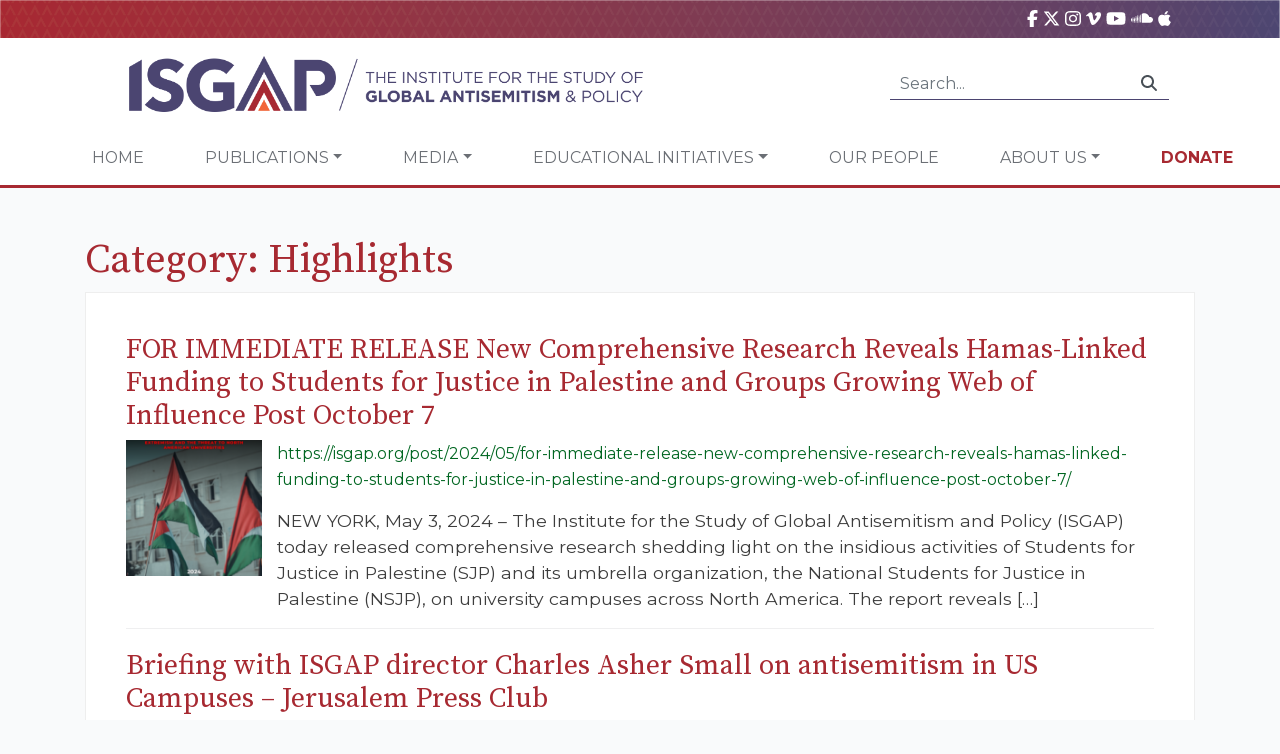

--- FILE ---
content_type: text/html; charset=UTF-8
request_url: https://isgap.org/topic/highlights/page/4/
body_size: 18375
content:
<!doctype html>
<html lang="en">
    <head>
        <!-- Required meta tags -->
        <meta charset="utf-8">
<script type="text/javascript">
/* <![CDATA[ */
var gform;gform||(document.addEventListener("gform_main_scripts_loaded",function(){gform.scriptsLoaded=!0}),document.addEventListener("gform/theme/scripts_loaded",function(){gform.themeScriptsLoaded=!0}),window.addEventListener("DOMContentLoaded",function(){gform.domLoaded=!0}),gform={domLoaded:!1,scriptsLoaded:!1,themeScriptsLoaded:!1,isFormEditor:()=>"function"==typeof InitializeEditor,callIfLoaded:function(o){return!(!gform.domLoaded||!gform.scriptsLoaded||!gform.themeScriptsLoaded&&!gform.isFormEditor()||(gform.isFormEditor()&&console.warn("The use of gform.initializeOnLoaded() is deprecated in the form editor context and will be removed in Gravity Forms 3.1."),o(),0))},initializeOnLoaded:function(o){gform.callIfLoaded(o)||(document.addEventListener("gform_main_scripts_loaded",()=>{gform.scriptsLoaded=!0,gform.callIfLoaded(o)}),document.addEventListener("gform/theme/scripts_loaded",()=>{gform.themeScriptsLoaded=!0,gform.callIfLoaded(o)}),window.addEventListener("DOMContentLoaded",()=>{gform.domLoaded=!0,gform.callIfLoaded(o)}))},hooks:{action:{},filter:{}},addAction:function(o,r,e,t){gform.addHook("action",o,r,e,t)},addFilter:function(o,r,e,t){gform.addHook("filter",o,r,e,t)},doAction:function(o){gform.doHook("action",o,arguments)},applyFilters:function(o){return gform.doHook("filter",o,arguments)},removeAction:function(o,r){gform.removeHook("action",o,r)},removeFilter:function(o,r,e){gform.removeHook("filter",o,r,e)},addHook:function(o,r,e,t,n){null==gform.hooks[o][r]&&(gform.hooks[o][r]=[]);var d=gform.hooks[o][r];null==n&&(n=r+"_"+d.length),gform.hooks[o][r].push({tag:n,callable:e,priority:t=null==t?10:t})},doHook:function(r,o,e){var t;if(e=Array.prototype.slice.call(e,1),null!=gform.hooks[r][o]&&((o=gform.hooks[r][o]).sort(function(o,r){return o.priority-r.priority}),o.forEach(function(o){"function"!=typeof(t=o.callable)&&(t=window[t]),"action"==r?t.apply(null,e):e[0]=t.apply(null,e)})),"filter"==r)return e[0]},removeHook:function(o,r,t,n){var e;null!=gform.hooks[o][r]&&(e=(e=gform.hooks[o][r]).filter(function(o,r,e){return!!(null!=n&&n!=o.tag||null!=t&&t!=o.priority)}),gform.hooks[o][r]=e)}});
/* ]]> */
</script>

        <meta name="viewport" content="width=device-width, initial-scale=1, shrink-to-fit=no">
        <link rel="apple-touch-icon" sizes="57x57" href="https://isgap.org/wp-content/themes/isgap/assets/images/ico/apple-icon-57x57.png">
        <link rel="apple-touch-icon" sizes="60x60" href="https://isgap.org/wp-content/themes/isgap/assets/images/ico/apple-icon-60x60.png">
        <link rel="apple-touch-icon" sizes="72x72" href="https://isgap.org/wp-content/themes/isgap/assets/images/ico/apple-icon-72x72.png">
        <link rel="apple-touch-icon" sizes="76x76" href="https://isgap.org/wp-content/themes/isgap/assets/images/ico/apple-icon-76x76.png">
        <link rel="apple-touch-icon" sizes="114x114" href="https://isgap.org/wp-content/themes/isgap/assets/images/ico/apple-icon-114x114.png">
        <link rel="apple-touch-icon" sizes="120x120" href="https://isgap.org/wp-content/themes/isgap/assets/images/ico/apple-icon-120x120.png">
        <link rel="apple-touch-icon" sizes="144x144" href="https://isgap.org/wp-content/themes/isgap/assets/images/ico/apple-icon-144x144.png">
        <link rel="apple-touch-icon" sizes="152x152" href="https://isgap.org/wp-content/themes/isgap/assets/images/ico/apple-icon-152x152.png">
        <link rel="apple-touch-icon" sizes="180x180" href="https://isgap.org/wp-content/themes/isgap/assets/images/ico/apple-icon-180x180.png">
        <link rel="icon" type="image/png" sizes="192x192"  href="https://isgap.org/wp-content/themes/isgap/assets/images/ico/android-icon-192x192.png">
        <link rel="icon" type="image/png" sizes="32x32" href="https://isgap.org/wp-content/themes/isgap/assets/images/ico/favicon-32x32.png">
        <link rel="icon" type="image/png" sizes="96x96" href="https://isgap.org/wp-content/themes/isgap/assets/images/ico/favicon-96x96.png">
        <link rel="icon" type="image/png" sizes="16x16" href="https://isgap.org/wp-content/themes/isgap/assets/images/ico/favicon-16x16.png">

        <!-- Google tag (gtag.js) -->
<script async src="https://www.googletagmanager.com/gtag/js?id=G-2RPNCYB3D9"></script>
<script>
  window.dataLayer = window.dataLayer || [];
  function gtag(){dataLayer.push(arguments);}
  gtag('js', new Date());

  gtag('config', 'G-2RPNCYB3D9');
</script>

        <meta name='robots' content='max-image-preview:large' />
	<style>img:is([sizes="auto" i], [sizes^="auto," i]) { contain-intrinsic-size: 3000px 1500px }</style>
	<link rel='dns-prefetch' href='//cdnjs.cloudflare.com' />
<link rel='dns-prefetch' href='//stackpath.bootstrapcdn.com' />
<link rel='dns-prefetch' href='//challenges.cloudflare.com' />
<script type="text/javascript">
/* <![CDATA[ */
window._wpemojiSettings = {"baseUrl":"https:\/\/s.w.org\/images\/core\/emoji\/16.0.1\/72x72\/","ext":".png","svgUrl":"https:\/\/s.w.org\/images\/core\/emoji\/16.0.1\/svg\/","svgExt":".svg","source":{"concatemoji":"https:\/\/isgap.org\/wp-includes\/js\/wp-emoji-release.min.js?ver=6.8.2"}};
/*! This file is auto-generated */
!function(s,n){var o,i,e;function c(e){try{var t={supportTests:e,timestamp:(new Date).valueOf()};sessionStorage.setItem(o,JSON.stringify(t))}catch(e){}}function p(e,t,n){e.clearRect(0,0,e.canvas.width,e.canvas.height),e.fillText(t,0,0);var t=new Uint32Array(e.getImageData(0,0,e.canvas.width,e.canvas.height).data),a=(e.clearRect(0,0,e.canvas.width,e.canvas.height),e.fillText(n,0,0),new Uint32Array(e.getImageData(0,0,e.canvas.width,e.canvas.height).data));return t.every(function(e,t){return e===a[t]})}function u(e,t){e.clearRect(0,0,e.canvas.width,e.canvas.height),e.fillText(t,0,0);for(var n=e.getImageData(16,16,1,1),a=0;a<n.data.length;a++)if(0!==n.data[a])return!1;return!0}function f(e,t,n,a){switch(t){case"flag":return n(e,"\ud83c\udff3\ufe0f\u200d\u26a7\ufe0f","\ud83c\udff3\ufe0f\u200b\u26a7\ufe0f")?!1:!n(e,"\ud83c\udde8\ud83c\uddf6","\ud83c\udde8\u200b\ud83c\uddf6")&&!n(e,"\ud83c\udff4\udb40\udc67\udb40\udc62\udb40\udc65\udb40\udc6e\udb40\udc67\udb40\udc7f","\ud83c\udff4\u200b\udb40\udc67\u200b\udb40\udc62\u200b\udb40\udc65\u200b\udb40\udc6e\u200b\udb40\udc67\u200b\udb40\udc7f");case"emoji":return!a(e,"\ud83e\udedf")}return!1}function g(e,t,n,a){var r="undefined"!=typeof WorkerGlobalScope&&self instanceof WorkerGlobalScope?new OffscreenCanvas(300,150):s.createElement("canvas"),o=r.getContext("2d",{willReadFrequently:!0}),i=(o.textBaseline="top",o.font="600 32px Arial",{});return e.forEach(function(e){i[e]=t(o,e,n,a)}),i}function t(e){var t=s.createElement("script");t.src=e,t.defer=!0,s.head.appendChild(t)}"undefined"!=typeof Promise&&(o="wpEmojiSettingsSupports",i=["flag","emoji"],n.supports={everything:!0,everythingExceptFlag:!0},e=new Promise(function(e){s.addEventListener("DOMContentLoaded",e,{once:!0})}),new Promise(function(t){var n=function(){try{var e=JSON.parse(sessionStorage.getItem(o));if("object"==typeof e&&"number"==typeof e.timestamp&&(new Date).valueOf()<e.timestamp+604800&&"object"==typeof e.supportTests)return e.supportTests}catch(e){}return null}();if(!n){if("undefined"!=typeof Worker&&"undefined"!=typeof OffscreenCanvas&&"undefined"!=typeof URL&&URL.createObjectURL&&"undefined"!=typeof Blob)try{var e="postMessage("+g.toString()+"("+[JSON.stringify(i),f.toString(),p.toString(),u.toString()].join(",")+"));",a=new Blob([e],{type:"text/javascript"}),r=new Worker(URL.createObjectURL(a),{name:"wpTestEmojiSupports"});return void(r.onmessage=function(e){c(n=e.data),r.terminate(),t(n)})}catch(e){}c(n=g(i,f,p,u))}t(n)}).then(function(e){for(var t in e)n.supports[t]=e[t],n.supports.everything=n.supports.everything&&n.supports[t],"flag"!==t&&(n.supports.everythingExceptFlag=n.supports.everythingExceptFlag&&n.supports[t]);n.supports.everythingExceptFlag=n.supports.everythingExceptFlag&&!n.supports.flag,n.DOMReady=!1,n.readyCallback=function(){n.DOMReady=!0}}).then(function(){return e}).then(function(){var e;n.supports.everything||(n.readyCallback(),(e=n.source||{}).concatemoji?t(e.concatemoji):e.wpemoji&&e.twemoji&&(t(e.twemoji),t(e.wpemoji)))}))}((window,document),window._wpemojiSettings);
/* ]]> */
</script>
<style id='wp-emoji-styles-inline-css' type='text/css'>

	img.wp-smiley, img.emoji {
		display: inline !important;
		border: none !important;
		box-shadow: none !important;
		height: 1em !important;
		width: 1em !important;
		margin: 0 0.07em !important;
		vertical-align: -0.1em !important;
		background: none !important;
		padding: 0 !important;
	}
</style>
<style id='classic-theme-styles-inline-css' type='text/css'>
/*! This file is auto-generated */
.wp-block-button__link{color:#fff;background-color:#32373c;border-radius:9999px;box-shadow:none;text-decoration:none;padding:calc(.667em + 2px) calc(1.333em + 2px);font-size:1.125em}.wp-block-file__button{background:#32373c;color:#fff;text-decoration:none}
</style>
<link rel='stylesheet' id='wp-components-css' href='https://isgap.org/wp-includes/css/dist/components/style.min.css?ver=6.8.2' type='text/css' media='all' />
<link rel='stylesheet' id='wp-preferences-css' href='https://isgap.org/wp-includes/css/dist/preferences/style.min.css?ver=6.8.2' type='text/css' media='all' />
<link rel='stylesheet' id='wp-block-editor-css' href='https://isgap.org/wp-includes/css/dist/block-editor/style.min.css?ver=6.8.2' type='text/css' media='all' />
<link rel='stylesheet' id='popup-maker-block-library-style-css' href='https://isgap.org/wp-content/plugins/popup-maker/dist/packages/block-library-style.css?ver=dbea705cfafe089d65f1' type='text/css' media='all' />
<link rel='stylesheet' id='cfmsync-shortcode-css' href='https://isgap.org/wp-content/plugins/captivatesync-trade/captivate-sync-assets/css/dist/shortcode-min.css?ver=3.2.2' type='text/css' media='all' />
<link rel='stylesheet' id='malihu-custom-scrollbar-plugin-css' href='https://cdnjs.cloudflare.com/ajax/libs/malihu-custom-scrollbar-plugin/3.1.5/jquery.mCustomScrollbar.min.css?ver=3.1.5' type='text/css' media='all' />
<link rel='stylesheet' id='isgap-stylesheet-css' href='https://isgap.org/wp-content/themes/isgap/assets/css/stylesheet.css?ver=33' type='text/css' media='all' />
<link rel='stylesheet' id='isgap-rebrand-stylesheet-css' href='https://isgap.org/wp-content/themes/isgap/assets/rebrand/stylesheet.css?ver=33' type='text/css' media='all' />
<link rel='stylesheet' id='font-awesome-6-css' href='https://cdnjs.cloudflare.com/ajax/libs/font-awesome/6.7.2/css/all.min.css?ver=6.8.2' type='text/css' media='all' />
<link rel='stylesheet' id='wp-pagenavi-css' href='https://isgap.org/wp-content/plugins/wp-pagenavi/pagenavi-css.css?ver=2.70' type='text/css' media='all' />
<link rel='stylesheet' id='popup-maker-site-css' href='//isgap.org/wp-content/uploads/pum/pum-site-styles.css?generated=1753440838&#038;ver=1.21.5' type='text/css' media='all' />
<link rel='stylesheet' id='gform_basic-css' href='https://isgap.org/wp-content/plugins/gravityforms/assets/css/dist/basic.min.css?ver=2.9.13' type='text/css' media='all' />
<link rel='stylesheet' id='gform_theme_components-css' href='https://isgap.org/wp-content/plugins/gravityforms/assets/css/dist/theme-components.min.css?ver=2.9.13' type='text/css' media='all' />
<link rel='stylesheet' id='gform_theme-css' href='https://isgap.org/wp-content/plugins/gravityforms/assets/css/dist/theme.min.css?ver=2.9.13' type='text/css' media='all' />
<script type="text/javascript" src="//cdnjs.cloudflare.com/ajax/libs/jquery/3.4.1/jquery.min.js?ver=6.8.2" id="jquery-js"></script>
<script type="text/javascript" src="//cdnjs.cloudflare.com/ajax/libs/jquery-cookie/1.4.1/jquery.cookie.min.js?ver=6.8.2" id="jquery-cookie-js"></script>
<script type="text/javascript" src="//cdnjs.cloudflare.com/ajax/libs/jqueryui/1.12.1/jquery-ui.min.js?ver=6.8.2" id="jquery-ui-js"></script>
<script type="text/javascript" src="//cdnjs.cloudflare.com/ajax/libs/popper.js/1.14.6/umd/popper.min.js?ver=6.8.2" id="popperjs-js"></script>
<script type="text/javascript" src="//stackpath.bootstrapcdn.com/bootstrap/4.2.1/js/bootstrap.min.js?ver=6.8.2" id="bootstrap-js"></script>
<script type="text/javascript" src="https://cdnjs.cloudflare.com/ajax/libs/malihu-custom-scrollbar-plugin/3.1.5/jquery.mCustomScrollbar.min.js?ver=3.1.5" id="malihu-custom-scrollbar-plugin-js"></script>
<script type="text/javascript" src="https://cdnjs.cloudflare.com/ajax/libs/jquery.matchHeight/0.7.2/jquery.matchHeight-min.js?ver=0.7.2" id="jquery-match-height-js"></script>
<script type="text/javascript" id="gform_gravityforms-js-extra">
/* <![CDATA[ */
var gf_global = {"gf_currency_config":{"name":"U.S. Dollar","symbol_left":"$","symbol_right":"","symbol_padding":"","thousand_separator":",","decimal_separator":".","decimals":2,"code":"USD"},"base_url":"https:\/\/isgap.org\/wp-content\/plugins\/gravityforms","number_formats":[],"spinnerUrl":"https:\/\/isgap.org\/wp-content\/plugins\/gravityforms\/images\/spinner.svg","version_hash":"b9e29f1a3d0af5d78cf40aab6e3e43cc","strings":{"newRowAdded":"New row added.","rowRemoved":"Row removed","formSaved":"The form has been saved.  The content contains the link to return and complete the form."}};
var gf_global = {"gf_currency_config":{"name":"U.S. Dollar","symbol_left":"$","symbol_right":"","symbol_padding":"","thousand_separator":",","decimal_separator":".","decimals":2,"code":"USD"},"base_url":"https:\/\/isgap.org\/wp-content\/plugins\/gravityforms","number_formats":[],"spinnerUrl":"https:\/\/isgap.org\/wp-content\/plugins\/gravityforms\/images\/spinner.svg","version_hash":"b9e29f1a3d0af5d78cf40aab6e3e43cc","strings":{"newRowAdded":"New row added.","rowRemoved":"Row removed","formSaved":"The form has been saved.  The content contains the link to return and complete the form."}};
var gform_i18n = {"datepicker":{"days":{"monday":"Mo","tuesday":"Tu","wednesday":"We","thursday":"Th","friday":"Fr","saturday":"Sa","sunday":"Su"},"months":{"january":"January","february":"February","march":"March","april":"April","may":"May","june":"June","july":"July","august":"August","september":"September","october":"October","november":"November","december":"December"},"firstDay":1,"iconText":"Select date"}};
var gf_legacy_multi = {"45":""};
var gform_gravityforms = {"strings":{"invalid_file_extension":"This type of file is not allowed. Must be one of the following:","delete_file":"Delete this file","in_progress":"in progress","file_exceeds_limit":"File exceeds size limit","illegal_extension":"This type of file is not allowed.","max_reached":"Maximum number of files reached","unknown_error":"There was a problem while saving the file on the server","currently_uploading":"Please wait for the uploading to complete","cancel":"Cancel","cancel_upload":"Cancel this upload","cancelled":"Cancelled"},"vars":{"images_url":"https:\/\/isgap.org\/wp-content\/plugins\/gravityforms\/images"}};
/* ]]> */
</script>
<script type='text/javascript' src='https://isgap.org/wp-content/plugins/bwp-minify/min/?f=wp-content/themes/isgap/assets/js/clamp.js,wp-content/themes/isgap/assets/js/isgap.js,wp-content/plugins/gravityforms/js/jquery.json.min.js,wp-content/plugins/gravityforms/js/gravityforms.min.js,wp-content/plugins/gravityforms/assets/js/dist/utils.min.js&#038;ver=20231121'></script>
<link rel="https://api.w.org/" href="https://isgap.org/wp-json/" /><link rel="alternate" title="JSON" type="application/json" href="https://isgap.org/wp-json/wp/v2/categories/32" />		<style type="text/css" id="wp-custom-css">
			.video-center {
    position: relative;
    width: 100%;
    height: 100%;
    display: flex;
    align-items: center;
    justify-content: center;
    overflow: hidden; /* Ensures the video doesn't exceed the container */
}

.video-center video {
    width: 100%;
    height: 100%;
    object-fit: cover; /* Makes the video cover the container */
}
.gform_wrapper.gravity-theme #field_submit .gform-button--width-full, .gform_wrapper.gravity-theme .gform_footer .gform-button--width-full {
    text-align: center;
    width: 100%;
    background-color: #a72931;
    color: white;
	height: 3rem;
	border-color: #ffffff00;

}
.pum-theme-39771 .pum-title, .pum-theme-lightbox .pum-title {
    color: #000000;
    text-align: center;
    text-shadow: 0px 0px 0px rgba(2, 2, 2, 0.23);
    font-family: inherit;
    font-weight: 900;
    font-size: 32px;
    line-height: 36px;
}
.pum-theme-39771 .pum-container, .pum-theme-lightbox .pum-container {
    padding: 18px;
    border-radius: 3px;
    border: 8px solid #ffffff;
    box-shadow: 0px 0px 30px 0px rgba(2, 2, 2, 1.00);
    background-color: rgba(255, 255, 255, 1.00);
}
.page-id-40662 #site-header  {
	display:none;
}
.page-id-40662 .breadcrumb {
	display: none; 
}
.gform_wrapper.gravity-theme .gfield input.large, .gform_wrapper.gravity-theme .gfield select.large {
        width: 100%;
    	padding: 15px;
}
.gform_wrapper.gravity-theme #field_submit, .gform_wrapper.gravity-theme .gform_footer {
    display: flex
;
    justify-content: center;
}
.buttons-landing{
	background-color: #A72931;
    color: #fff;
    border: none;
    padding: 15px;
}
.page-id-40662 .gform-button {
	background-color: #A72931;
    color: #fff;
    border: none;
    padding: 15px;
	
}
.page-id-40662 .gform_wrapper.gravity-theme .gform_fields {
    display: flex
;
    grid-column-gap: 2%;
    -ms-grid-columns: (1fr 2%) [12];
    /* grid-row-gap: 16px; */
    grid-template-columns: repeat(12, 1fr);
    grid-template-rows: repeat(auto-fill, auto);
    /* width: 100%; */
    justify-content: center;
}
.page-id-40662 h1{
    font-family: 'Source Serif Pro', serif;
    color: #A72931;
    text-align: center;
}


.page-id-40935 #site-header {
	
	display: none;
	
}
.page-id-40935 .breadcrumb {
	
	display: none;
	
}
 .hero {
    display: flex;
    flex-wrap: wrap;
    background:
      url('https://isgap.org/wp-content/uploads/2025/05/464d0a1e-d01d-4afd-91b2-221bd9c9ee1c.png') center/cover no-repeat;
    color: #fff;
    padding: 3rem 2rem;
    justify-content: space-between;
	 width:70%;
  }

  .hero-text {
    max-width: 600px;
  }

  .hero-text h1 {
    font-size: 2.5rem;
    font-weight: bold;
    margin-bottom: 1rem;
		color:#fff;
  }

  .hero-text p {
    font-size: 1.1rem;
    margin-bottom: 1.5rem;
  }

  .cta-button {
    background-color: #be4e38;
    color: white;
    border: none;
    padding: 0.8rem 1.5rem;
    font-size: 1rem;
    border-radius: 5px;
    cursor: pointer;
  }

.form-box {
    background-color: rgba(0, 20, 50, 0.9);
    padding: 2rem;
    border-radius: 8px;
    max-width: 350px;
    margin-top: 1rem;
    position: absolute;
    right: 50px;
    top: 0;
}

  .form-box h2 {
    font-size: 1.2rem;
    text-align: center;
    margin-bottom: 1rem;
		color:#fff;
  }

  .form-box span {
    font-size: 0.9rem;
    display: block;
    margin-top: 0.2rem;
  }

  .form-box input {
    width: 100%;
    padding: 0.6rem;
    margin: 0.5rem 0;
    border: none;
    border-radius: 4px;
  }

 .form-box {
    background-color: rgb(75 69 113);
    padding: 2rem;
    border-radius: 8px;
    max-width: 350px;
    margin-top: 1rem;
    position: absolute;
    right: 50px;
    top: 0;
}

  .content {
    display: flex;
    flex-wrap: wrap;
    justify-content: space-between;
    padding: 1rem;
    gap: 2rem;
  }

.accordion {
    flex: 1;
    min-width: 280px;
    max-width: 890px;
}

.accordion-toggle {
  background-color: #4b4571;
  color: white;
  padding: 1rem;
  border: none;
  width: 100%;
  text-align: left;
  cursor: pointer;
  font-size: 1rem;
  margin-bottom: 0.2rem;
  border-radius: 4px;
}

.accordion-content {
  background-color: white;
  padding: 1rem;
  display: block; /* Changed from 'none' to 'block' */
  border: 1px solid #ccc;
  border-radius: 4px;
  margin-bottom: 1rem;
}

.accordion-content li {
  margin-bottom: 0.8rem;
  position: relative;
  padding-left: 1.2rem;
}

.accordion-content li::before {
  content: "✔";
  position: absolute;
  left: 0;
  color: #0c1e3a;
}

.facts-box {
    background-color: #f2f2f2;
    padding: 1.5rem;
    border-radius: 6px;
    max-width: 400px;
    flex: 1;
    margin-top: 15%;
}

  .facts-box h3 {
    font-size: 1.3rem;
    margin-bottom: 1rem;
    color: #0c1e3a;
  }

  .facts-box ul {
    list-style-type: disc;
    padding-left: 1.2rem;
  }

  .facts-box li {
    margin-bottom: 1rem;
    color: #333;
  }

  @media (max-width: 768px) {
    .hero {
      flex-direction: column;
      align-items: flex-start;
    }

    .form-box {
      margin-top: 2rem;
    }

    .content {
      flex-direction: column;
    }
  }
.page-id-41025 .nav-container {
 display:none!important;	
}

.page-id-41025 .breadcrumb{
	
	display:none !important;
	
}
.page-id-41025 .container{
	
	max-width:1440px !important;
}
.page-id-41024 .single-item-container {
    background-color: #f9fafb !important;
    border: 0px solid #EEE !important;
    padding: 20px;
}
.page-id-41025  .post-header {

	display:none;
}

.gform_wrapper.gravity-theme #field_submit .gform-button--width-full, .gform_wrapper.gravity-theme .gform_footer .gform-button--width-full {
    text-align: center;
    width: 100%;
    background-color: #f26539;
    color: white;
    height: 3rem;
    border-color: #ffffff00;
}

		</style>
		
        <title>Highlights &raquo; ISGAP</title>

        <script>
            var disqus_shortname = 'isgap';

            // Browser Update Notice:
            var $buoop = {required:{e:-4,f:-3,o:-3,s:-1,c:-3},insecure:true,api:2019.05 }; 
            function $buo_f(){ 
                    var e = document.createElement("script"); 
                    e.src = "//browser-update.org/update.min.js"; 
                    document.body.appendChild(e);
            };
            try {document.addEventListener("DOMContentLoaded", $buo_f,false)}
            catch(e){window.attachEvent("onload", $buo_f)}

            //FB SDK
            (function(d, s, id) {
            var js, fjs = d.getElementsByTagName(s)[0];
            if (d.getElementById(id)) return;
            js = d.createElement(s); js.id = id;
            js.src = "//connect.facebook.net/en_US/sdk.js#xfbml=1&version=v2.3";
            fjs.parentNode.insertBefore(js, fjs);
            }(document, 'script', 'facebook-jssdk'));


        </script>

        <!-- Global site tag (gtag.js) - Google Analytics -->
        <script async src="https://www.googletagmanager.com/gtag/js?id=UA-69532664-1"></script>
        <script>
            window.dataLayer = window.dataLayer || [];
            function gtag(){dataLayer.push(arguments);}
            gtag('js', new Date());
            gtag('config', 'UA-69532664-1');
        </script>
        
        <script src="https://cdnjs.cloudflare.com/ajax/libs/font-awesome/6.7.2/js/all.min.js" integrity="sha512-b+nQTCdtTBIRIbraqNEwsjB6UvL3UEMkXnhzd8awtCYh0Kcsjl9uEgwVFVbhoj3uu1DO1ZMacNvLoyJJiNfcvg==" crossorigin="anonymous" referrerpolicy="no-referrer"></script>
        <script>
  const toggles = document.querySelectorAll(".accordion-toggle");

  toggles.forEach((toggle) => {
    toggle.addEventListener("click", () => {
      const content = toggle.nextElementSibling;
      const isOpen = content.style.display === "block";
      document.querySelectorAll(".accordion-content").forEach((el) => {
        el.style.display = "none";
      });
      content.style.display = isOpen ? "none" : "block";
    });
  });
</script>

    </head>

    <body class="archive paged category category-highlights category-32 paged-4 category-paged-4 wp-theme-isgap">
        <div id="fb-root"></div>

        <header id="site-header">
            <div class="header-main">
                <div class="header-toolbox">
                    <div class="container d-flex justify-content-end">
                        <div class="mr-4">
                            <a title="ISGAP on Facebook" href="https://www.facebook.com/ISGAPINTERNATIONAL"><i class="fab fa-facebook-f"></i></a>
                            <a title="ISGAP on X" href="https://twitter.com/isgap" target="_BLANK"><i class="fa-brands fa-x-twitter"></i></a>
                            <a title="ISGAP on Instagram" href="https://www.instagram.com/isgapinternational/" target="_BLANK"><i class="fab fa-instagram"></i></a>
                            <a title="ISGAP on vimeo" href="https://vimeo.com/user2579938/videos"><i class="fab fa-vimeo-v"></i></a>
                            <a title="ISGAP on YouTube" href="https://www.youtube.com/channel/UCpxBeZ34oEMdT19oCRFhFLQ" target="_BLANK"><i class="fab fa-youtube"></i></a>
                            <a title="ISGAP on SoundCloud" href="https://soundcloud.com/isgap" target="_BLANK"><i class="fab fa-soundcloud"></i></a>
                            <a title="ISGAP on PodCastApple" href="https://podcasts.apple.com/us/podcast/featuring-elite-experts-combating/id1125390992?mt=2" target="_BLANK"><i class="fab fa-apple"></i></a>

                        </div>
    
                        <!--
                        <div class="i18n-selector">
                            <img src="assets/images/flag/en-us.png" width="16" /> English<small><i class="fas fa-chevron-down"></i></small>
                        </div>
                        -->
                    </div>
                </div>

                <div class="container-fluid header-main-container">
                    <div class="row">
                        <div class="col-md-6">
                            <a href="/"><img src="https://isgap.org/wp-content/themes/isgap/assets/rebrand/logo.png" width="100%" alt="ISGAP" class="img-fluid global-logo" /></a>
                        </div>

                        <div class="col-md-6 d-flex justify-content-end align-items-center">        
                            <div class="d-none d-lg-block">
                                <form class="input-group search-form" action="/">
                                    <input class="form-control py-2" type="text" placeholder="Search..." name="s">
                                    <span class="input-group-append">
                                        <div class="input-group-text"><i class="fas fa-search"></i></div>
                                    </span>
                                </form>
                            </div>
                        </div>
                    </div>
                </div>
            </div>

            <div class="container-fluid">
                <div class="row nav-container d-flex justify-content-around">
                    <nav class="navbar navbar-expand-lg navbar-light">
                        <button class="navbar-toggler" type="button" data-toggle="collapse" data-target="#navbarSupportedContent" aria-controls="navbarSupportedContent" aria-expanded="false" aria-label="Toggle navigation">
                            <span class="navbar-toggler-icon"></span>
                        </button>

                        <div class="collapse navbar-collapse" id="navbarSupportedContent">
                            
                            <ul id="menu-main-navigation" class="navbar-nav"><li itemscope="itemscope" itemtype="https://www.schema.org/SiteNavigationElement" id="menu-item-14511" class="menu-item menu-item-type-post_type menu-item-object-page menu-item-home menu-item-14511 nav-item"><a title="Home" href="https://isgap.org/" class="nav-link">Home</a></li>
<li itemscope="itemscope" itemtype="https://www.schema.org/SiteNavigationElement" id="menu-item-14514" class="menu-item menu-item-type-custom menu-item-object-custom menu-item-has-children dropdown menu-item-14514 nav-item"><a title="Publications" href="#" data-toggle="dropdown" aria-haspopup="true" aria-expanded="false" class="dropdown-toggle nav-link" id="menu-item-dropdown-14514">Publications</a>
<ul class="dropdown-menu" aria-labelledby="menu-item-dropdown-14514" role="menu">
	<li itemscope="itemscope" itemtype="https://www.schema.org/SiteNavigationElement" id="menu-item-35356" class="menu-item menu-item-type-post_type menu-item-object-page menu-item-35356 nav-item"><a title="Follow the Money: Qatar and the Muslim Brotherhood Funding of Higher Education in the United States" href="https://isgap.org/follow-the-money/" class="dropdown-item">Follow the Money: Qatar and the Muslim Brotherhood Funding of Higher Education in the United States</a></li>
	<li itemscope="itemscope" itemtype="https://www.schema.org/SiteNavigationElement" id="menu-item-14520" class="menu-item menu-item-type-custom menu-item-object-custom menu-item-14520 nav-item"><a title="ISGAP Books" href="/books" class="dropdown-item">ISGAP Books</a></li>
	<li itemscope="itemscope" itemtype="https://www.schema.org/SiteNavigationElement" id="menu-item-14517" class="menu-item menu-item-type-custom menu-item-object-custom menu-item-14517 nav-item"><a title="Flashpoint" href="/flashpoint" class="dropdown-item">Flashpoint</a></li>
	<li itemscope="itemscope" itemtype="https://www.schema.org/SiteNavigationElement" id="menu-item-14523" class="menu-item menu-item-type-post_type menu-item-object-page menu-item-14523 nav-item"><a title="Occasional Paper Series" href="https://isgap.org/isgap-paper-series/" class="dropdown-item">Occasional Paper Series</a></li>
	<li itemscope="itemscope" itemtype="https://www.schema.org/SiteNavigationElement" id="menu-item-34039" class="menu-item menu-item-type-custom menu-item-object-custom menu-item-34039 nav-item"><a title="NSJP Report" href="https://isgap.org/wp-content/uploads/2019/10/NSJP-2019-ISGAP-Report-Long-Version.pdf" class="dropdown-item">NSJP Report</a></li>
	<li itemscope="itemscope" itemtype="https://www.schema.org/SiteNavigationElement" id="menu-item-27691" class="menu-item menu-item-type-post_type menu-item-object-page menu-item-27691 nav-item"><a title="Policy Paper Series" href="https://isgap.org/policy-paper-series/" class="dropdown-item">Policy Paper Series</a></li>
	<li itemscope="itemscope" itemtype="https://www.schema.org/SiteNavigationElement" id="menu-item-41289" class="menu-item menu-item-type-post_type menu-item-object-page menu-item-41289 nav-item"><a title="International Journal of Alterity" href="https://isgap.org/international-journal-of-alterity/" class="dropdown-item">International Journal of Alterity</a></li>
</ul>
</li>
<li itemscope="itemscope" itemtype="https://www.schema.org/SiteNavigationElement" id="menu-item-14529" class="menu-item menu-item-type-custom menu-item-object-custom menu-item-has-children dropdown menu-item-14529 nav-item"><a title="Media" href="#" data-toggle="dropdown" aria-haspopup="true" aria-expanded="false" class="dropdown-toggle nav-link" id="menu-item-dropdown-14529">Media</a>
<ul class="dropdown-menu" aria-labelledby="menu-item-dropdown-14529" role="menu">
	<li itemscope="itemscope" itemtype="https://www.schema.org/SiteNavigationElement" id="menu-item-36955" class="menu-item menu-item-type-post_type menu-item-object-page menu-item-36955 nav-item"><a title="Fighting Antisemitism – The ISGAP Hour on JBS" href="https://isgap.org/fighting-antisemitism-the-isgap-hour/" class="dropdown-item">Fighting Antisemitism – The ISGAP Hour on JBS</a></li>
	<li itemscope="itemscope" itemtype="https://www.schema.org/SiteNavigationElement" id="menu-item-14532" class="menu-item menu-item-type-custom menu-item-object-custom menu-item-14532 nav-item"><a title="Videos" href="/media" class="dropdown-item">Videos</a></li>
	<li itemscope="itemscope" itemtype="https://www.schema.org/SiteNavigationElement" id="menu-item-42810" class="menu-item menu-item-type-post_type menu-item-object-page menu-item-42810 nav-item"><a title="Follow the Money: Podcast Series" href="https://isgap.org/podcast-series-on-follow-the-money/" class="dropdown-item">Follow the Money: Podcast Series</a></li>
</ul>
</li>
<li itemscope="itemscope" itemtype="https://www.schema.org/SiteNavigationElement" id="menu-item-14538" class="menu-item menu-item-type-custom menu-item-object-custom menu-item-has-children dropdown menu-item-14538 nav-item"><a title="Educational Initiatives" href="#" data-toggle="dropdown" aria-haspopup="true" aria-expanded="false" class="dropdown-toggle nav-link" id="menu-item-dropdown-14538">Educational Initiatives</a>
<ul class="dropdown-menu" aria-labelledby="menu-item-dropdown-14538" role="menu">
	<li itemscope="itemscope" itemtype="https://www.schema.org/SiteNavigationElement" id="menu-item-14544" class="menu-item menu-item-type-post_type menu-item-object-page menu-item-14544 nav-item"><a title="ISGAP-Oxbridge Summer Institute" href="https://isgap.org/summer-institute/" class="dropdown-item">ISGAP-Oxbridge Summer Institute</a></li>
	<li itemscope="itemscope" itemtype="https://www.schema.org/SiteNavigationElement" id="menu-item-42855" class="menu-item menu-item-type-post_type menu-item-object-page menu-item-42855 nav-item"><a title="ISGAP Postdoctoral Fellowships" href="https://isgap.org/fellowships/" class="dropdown-item">ISGAP Postdoctoral Fellowships</a></li>
	<li itemscope="itemscope" itemtype="https://www.schema.org/SiteNavigationElement" id="menu-item-44026" class="menu-item menu-item-type-post_type menu-item-object-page menu-item-44026 nav-item"><a title="ISGAP-UK Programming 2025-2026" href="https://isgap.org/isgap-uk-programming/" class="dropdown-item">ISGAP-UK Programming 2025-2026</a></li>
	<li itemscope="itemscope" itemtype="https://www.schema.org/SiteNavigationElement" id="menu-item-39108" class="menu-item menu-item-type-post_type menu-item-object-page menu-item-39108 nav-item"><a title="Certificate Program in Critical Contemporary Antisemitism Studies" href="https://isgap.org/certificate-program/" class="dropdown-item">Certificate Program in Critical Contemporary Antisemitism Studies</a></li>
	<li itemscope="itemscope" itemtype="https://www.schema.org/SiteNavigationElement" id="menu-item-14550" class="menu-item menu-item-type-custom menu-item-object-custom menu-item-14550 nav-item"><a title="International Seminar Series" href="/seminar-series/" class="dropdown-item">International Seminar Series</a></li>
	<li itemscope="itemscope" itemtype="https://www.schema.org/SiteNavigationElement" id="menu-item-41304" class="menu-item menu-item-type-post_type menu-item-object-page menu-item-41304 nav-item"><a title="ISGAP Academic Workshop" href="https://isgap.org/isgap-academic-workshop/" class="dropdown-item">ISGAP Academic Workshop</a></li>
	<li itemscope="itemscope" itemtype="https://www.schema.org/SiteNavigationElement" id="menu-item-41334" class="menu-item menu-item-type-post_type menu-item-object-page menu-item-41334 nav-item"><a title="Microgrant Funding" href="https://isgap.org/microgrant-funding/" class="dropdown-item">Microgrant Funding</a></li>
	<li itemscope="itemscope" itemtype="https://www.schema.org/SiteNavigationElement" id="menu-item-32245" class="menu-item menu-item-type-post_type menu-item-object-page menu-item-32245 nav-item"><a title="Course Curriculum Resources" href="https://isgap.org/summer-institute/course-curriculum-2021/" class="dropdown-item">Course Curriculum Resources</a></li>
	<li itemscope="itemscope" itemtype="https://www.schema.org/SiteNavigationElement" id="menu-item-24414" class="menu-item menu-item-type-custom menu-item-object-custom menu-item-24414 nav-item"><a title="Digital Research Center" href="https://isgapdrc.org/" class="dropdown-item">Digital Research Center</a></li>
	<li itemscope="itemscope" itemtype="https://www.schema.org/SiteNavigationElement" id="menu-item-30849" class="menu-item menu-item-type-post_type menu-item-object-page menu-item-30849 nav-item"><a title="ISGAP-Woolf Institute International Conference, Global Antisemitism: ‎A Crisis of Modernity Revisited" href="https://isgap.org/cambridge-conference/" class="dropdown-item">ISGAP-Woolf Institute International Conference, Global Antisemitism: ‎A Crisis of Modernity Revisited</a></li>
	<li itemscope="itemscope" itemtype="https://www.schema.org/SiteNavigationElement" id="menu-item-14553" class="menu-item menu-item-type-post_type menu-item-object-page menu-item-14553 nav-item"><a title="ISGAP African and Jewish Diaspora Homeland Studies Program" href="https://isgap.org/isgap-african-and-jewish-diaspora-homeland-studies-program/" class="dropdown-item">ISGAP African and Jewish Diaspora Homeland Studies Program</a></li>
	<li itemscope="itemscope" itemtype="https://www.schema.org/SiteNavigationElement" id="menu-item-14547" class="menu-item menu-item-type-post_type menu-item-object-page menu-item-14547 nav-item"><a title="ISGAP-Oxford Civil Servants Program" href="https://isgap.org/civil-servants/" class="dropdown-item">ISGAP-Oxford Civil Servants Program</a></li>
	<li itemscope="itemscope" itemtype="https://www.schema.org/SiteNavigationElement" id="menu-item-14526" class="menu-item menu-item-type-post_type menu-item-object-page menu-item-14526 nav-item"><a title="ISGAP-Hochberg Family Library" href="https://isgap.org/hochberg-family-library/" class="dropdown-item">ISGAP-Hochberg Family Library</a></li>
</ul>
</li>
<li itemscope="itemscope" itemtype="https://www.schema.org/SiteNavigationElement" id="menu-item-14562" class="menu-item menu-item-type-post_type menu-item-object-page menu-item-14562 nav-item"><a title="Our People" href="https://isgap.org/our-people/" class="nav-link">Our People</a></li>
<li itemscope="itemscope" itemtype="https://www.schema.org/SiteNavigationElement" id="menu-item-14565" class="menu-item menu-item-type-custom menu-item-object-custom menu-item-has-children dropdown menu-item-14565 nav-item"><a title="About Us" href="#" data-toggle="dropdown" aria-haspopup="true" aria-expanded="false" class="dropdown-toggle nav-link" id="menu-item-dropdown-14565">About Us</a>
<ul class="dropdown-menu" aria-labelledby="menu-item-dropdown-14565" role="menu">
	<li itemscope="itemscope" itemtype="https://www.schema.org/SiteNavigationElement" id="menu-item-14568" class="menu-item menu-item-type-custom menu-item-object-custom menu-item-14568 nav-item"><a title="About ISGAP" href="/about/" class="dropdown-item">About ISGAP</a></li>
	<li itemscope="itemscope" itemtype="https://www.schema.org/SiteNavigationElement" id="menu-item-14571" class="menu-item menu-item-type-post_type menu-item-object-page menu-item-14571 nav-item"><a title="Mission Statement" href="https://isgap.org/about/mission-statement/" class="dropdown-item">Mission Statement</a></li>
</ul>
</li>
<li itemscope="itemscope" itemtype="https://www.schema.org/SiteNavigationElement" id="menu-item-14574" class="menu-item menu-item-type-post_type menu-item-object-page menu-item-14574 nav-item"><a title="Donate" href="https://isgap.org/about/donate/" class="nav-link">Donate</a></li>
</ul>
                            <div class="d-lg-none mb-2">
                                <form class="input-group input-group-sm search-form" action="/">
                                    <input class="form-control form-control-sm py-2" type="text" name="s" placeholder="Search...">
                                    <span class="input-group-append">
                                        <div class="input-group-text input-group-text-sm"><i class="fas fa-search"></i></div>
                                    </span>
                                </form>
                            </div>
                        </div>
                    </nav>
                </div>
            </div>
        </header>

        <div id="body">

<div class="container py-5">

    <div class="row">

        <div class="col-lg-12">
        	<h1>Category: <span>Highlights</span></h1>

            <main>
                <div class="single-item-container">
                    
<div class="archive-item clearfix">
	<h3><a href="https://isgap.org/post/2024/05/for-immediate-release-new-comprehensive-research-reveals-hamas-linked-funding-to-students-for-justice-in-palestine-and-groups-growing-web-of-influence-post-october-7/">FOR IMMEDIATE RELEASE New Comprehensive Research Reveals Hamas-Linked Funding to Students for Justice in Palestine and Groups Growing Web of Influence Post October 7</a></h3>
	<img width="136" height="136" src="https://isgap.org/wp-content/uploads/2024/05/SJP-Cover-1-150x150.png" class="img-fluid alignleft wp-post-image" alt="" decoding="async" srcset="https://isgap.org/wp-content/uploads/2024/05/SJP-Cover-1-150x150.png 150w, https://isgap.org/wp-content/uploads/2024/05/SJP-Cover-1-350x350.png 350w" sizes="(max-width: 136px) 100vw, 136px" />
	<a class="archive-link" href="https://isgap.org/post/2024/05/for-immediate-release-new-comprehensive-research-reveals-hamas-linked-funding-to-students-for-justice-in-palestine-and-groups-growing-web-of-influence-post-october-7/">https://isgap.org/post/2024/05/for-immediate-release-new-comprehensive-research-reveals-hamas-linked-funding-to-students-for-justice-in-palestine-and-groups-growing-web-of-influence-post-october-7/</a>

	<p>
		<p>NEW YORK, May 3, 2024 – The Institute for the Study of Global Antisemitism and Policy (ISGAP) today released comprehensive research shedding light on the insidious activities of Students for Justice in Palestine (SJP) and its umbrella organization, the National Students for Justice in Palestine (NSJP), on university campuses across North America. The report reveals [&hellip;]</p>
	</p>
</div>
<div class="archive-item clearfix">
	<h3><a href="https://isgap.org/post/2024/05/briefing-with-isgap-director-charles-asher-small-on-antisemitism-in-us-campuses-jerusalem-press-club/">Briefing with ISGAP director Charles Asher Small on antisemitism in US Campuses &#8211; Jerusalem Press Club</a></h3>
	<img width="136" height="136" src="https://isgap.org/wp-content/uploads/2024/05/JPC_logo_שקוף-150x150.png" class="img-fluid alignleft wp-post-image" alt="" decoding="async" srcset="https://isgap.org/wp-content/uploads/2024/05/JPC_logo_שקוף-150x150.png 150w, https://isgap.org/wp-content/uploads/2024/05/JPC_logo_שקוף-350x350.png 350w" sizes="(max-width: 136px) 100vw, 136px" />
	<a class="archive-link" href="https://isgap.org/post/2024/05/briefing-with-isgap-director-charles-asher-small-on-antisemitism-in-us-campuses-jerusalem-press-club/">https://isgap.org/post/2024/05/briefing-with-isgap-director-charles-asher-small-on-antisemitism-in-us-campuses-jerusalem-press-club/</a>

	<p>
			</p>
</div>
<div class="archive-item clearfix">
	<h3><a href="https://isgap.org/post/2024/04/37519/">ISGAP-New York Workshop &#8220;Advancing a Conceptual Framework for the Critical Examination of Contemporary Antisemitism&#8221;</a></h3>
	<img width="136" height="136" src="https://isgap.org/wp-content/uploads/2024/04/unnamed-150x150.png" class="img-fluid alignleft wp-post-image" alt="" decoding="async" srcset="https://isgap.org/wp-content/uploads/2024/04/unnamed-150x150.png 150w, https://isgap.org/wp-content/uploads/2024/04/unnamed-350x350.png 350w" sizes="(max-width: 136px) 100vw, 136px" />
	<a class="archive-link" href="https://isgap.org/post/2024/04/37519/">https://isgap.org/post/2024/04/37519/</a>

	<p>
		<p>ISGAP-NEW YORK WORKSHOP JUNE 2024 &#8220;ADVANCING A CONCEPTUAL FRAMEWORK FOR THE CRITICAL EXAMINATION OF CONTEMPORARY ANTISEMITISM” Applicants are welcome to take part in a scholarly endeavor to lay the foundations for the creation of a conceptual framework for the critical examination of contemporary antisemitism from an interdisciplinary perspective. Join us from 16-21 June 2024, in New York, and be part of [&hellip;]</p>
	</p>
</div>
<div class="archive-item clearfix">
	<h3><a href="https://isgap.org/post/2024/04/isgap-miami-visit/">ISGAP Florida Visit—April 2/3 &#038; 7/8</a></h3>
	<img width="136" height="136" src="https://isgap.org/wp-content/uploads/2024/04/6-150x150.png" class="img-fluid alignleft wp-post-image" alt="" decoding="async" loading="lazy" srcset="https://isgap.org/wp-content/uploads/2024/04/6-150x150.png 150w, https://isgap.org/wp-content/uploads/2024/04/6-300x300.png 300w, https://isgap.org/wp-content/uploads/2024/04/6-1024x1024.png 1024w, https://isgap.org/wp-content/uploads/2024/04/6-768x768.png 768w, https://isgap.org/wp-content/uploads/2024/04/6-120x120.png 120w, https://isgap.org/wp-content/uploads/2024/04/6-350x350.png 350w, https://isgap.org/wp-content/uploads/2024/04/6.png 1080w" sizes="auto, (max-width: 136px) 100vw, 136px" />
	<a class="archive-link" href="https://isgap.org/post/2024/04/isgap-miami-visit/">https://isgap.org/post/2024/04/isgap-miami-visit/</a>

	<p>
		<p>ISGAP spent a week in Florida in early April meeting with high-level donors and leaders and members of the Jewish and business communities. The visit featured Charles Small, ISGAP’s founder and executive director; Natan Sharansky, ISGAP Chair and David Harris, ISGAP Vice Chair, all of whom passionately described the importance and timeliness of ISGAP’s work. [&hellip;]</p>
	</p>
</div>
<div class="archive-item clearfix">
	<h3><a href="https://isgap.org/post/2024/04/follow-the-money-be-wary-about-qatar-dr-charles-asher-small-warns-about-israel-u-s/">&#8216;Follow the Money!&#8217; Be wary about Qatar, Dr. Charles Asher Small warns about Israel, U.S.</a></h3>
	<img width="136" height="136" src="https://isgap.org/wp-content/uploads/2024/04/CAS-in-Jerusalem-Report-April_8_2024_page-0001-150x150.jpg" class="img-fluid alignleft wp-post-image" alt="" decoding="async" loading="lazy" srcset="https://isgap.org/wp-content/uploads/2024/04/CAS-in-Jerusalem-Report-April_8_2024_page-0001-150x150.jpg 150w, https://isgap.org/wp-content/uploads/2024/04/CAS-in-Jerusalem-Report-April_8_2024_page-0001-350x350.jpg 350w" sizes="auto, (max-width: 136px) 100vw, 136px" />
	<a class="archive-link" href="https://isgap.org/post/2024/04/follow-the-money-be-wary-about-qatar-dr-charles-asher-small-warns-about-israel-u-s/">https://isgap.org/post/2024/04/follow-the-money-be-wary-about-qatar-dr-charles-asher-small-warns-about-israel-u-s/</a>

	<p>
		<p>&nbsp; Click here to read the full interview with Dr. Charles Asher Small on the Jerusalem Report.</p>
	</p>
</div>
<div class="archive-item clearfix">
	<h3><a href="https://isgap.org/post/2024/04/schools-out-why-the-west-must-leave-qatars-education-city-by-dr-charles-asher-small/">School’s out: Why the West must leave Qatar’s ‘Education City’ by Dr. Charles Asher Small</a></h3>
	<img width="136" height="136" src="https://isgap.org/wp-content/uploads/2024/04/1-150x150.png" class="img-fluid alignleft wp-post-image" alt="" decoding="async" loading="lazy" srcset="https://isgap.org/wp-content/uploads/2024/04/1-150x150.png 150w, https://isgap.org/wp-content/uploads/2024/04/1-300x300.png 300w, https://isgap.org/wp-content/uploads/2024/04/1-1024x1024.png 1024w, https://isgap.org/wp-content/uploads/2024/04/1-768x768.png 768w, https://isgap.org/wp-content/uploads/2024/04/1-120x120.png 120w, https://isgap.org/wp-content/uploads/2024/04/1-350x350.png 350w, https://isgap.org/wp-content/uploads/2024/04/1.png 1080w" sizes="auto, (max-width: 136px) 100vw, 136px" />
	<a class="archive-link" href="https://isgap.org/post/2024/04/schools-out-why-the-west-must-leave-qatars-education-city-by-dr-charles-asher-small/">https://isgap.org/post/2024/04/schools-out-why-the-west-must-leave-qatars-education-city-by-dr-charles-asher-small/</a>

	<p>
		<p>&#8220;Since October 7, Qatar has tried to present itself as a pivotal figure in global geopolitics, assuming a leading role in mediating negotiations between Israel and the Hamas to secure the release of hostages taken by the terrorist group in the horrific attacks on southern Israel. While some have applauded Qatar’s proactive involvement on the [&hellip;]</p>
	</p>
</div>
<div class="archive-item clearfix">
	<h3><a href="https://isgap.org/post/2024/04/new-research-reveals-qatari-proxies-funneling-billions-of-dollars-into-cornell-including-via-unreported-funds/">New Research Reveals Qatari Proxies Funneling Billions of Dollars into Cornell Including Via Unreported Funds</a></h3>
	<img width="136" height="136" src="https://isgap.org/wp-content/uploads/2024/04/Cornell_Cover_University_For_Sale-150x150.png" class="img-fluid alignleft wp-post-image" alt="" decoding="async" loading="lazy" srcset="https://isgap.org/wp-content/uploads/2024/04/Cornell_Cover_University_For_Sale-150x150.png 150w, https://isgap.org/wp-content/uploads/2024/04/Cornell_Cover_University_For_Sale-350x350.png 350w" sizes="auto, (max-width: 136px) 100vw, 136px" />
	<a class="archive-link" href="https://isgap.org/post/2024/04/new-research-reveals-qatari-proxies-funneling-billions-of-dollars-into-cornell-including-via-unreported-funds/">https://isgap.org/post/2024/04/new-research-reveals-qatari-proxies-funneling-billions-of-dollars-into-cornell-including-via-unreported-funds/</a>

	<p>
		<p>New Research Reveals Qatari Proxies Funneling Billions of Dollars into Cornell Including Via Unreported Funds Findings show Qatar has donated a total of over $1.95 billion USD directly to Cornell University for its campus at Doha Education City, and 7.9 billion USD to Sidra Hospital in Doha, which is partly operated by Cornell ISGAP Executive [&hellip;]</p>
	</p>
</div>
<div class="archive-item clearfix">
	<h3><a href="https://isgap.org/post/2024/03/insight-on-israels-war-with-hamas-with-dr-charles-asher-small-and-david-patterson-for-pop-talk/">Insight on Israel&#8217;s War with Hamas with Dr. Charles Asher Small and David Patterson for POP Talk</a></h3>
	<img width="136" height="136" src="https://isgap.org/wp-content/uploads/2024/03/Screenshot-570-150x150.png" class="img-fluid alignleft wp-post-image" alt="" decoding="async" loading="lazy" srcset="https://isgap.org/wp-content/uploads/2024/03/Screenshot-570-150x150.png 150w, https://isgap.org/wp-content/uploads/2024/03/Screenshot-570-350x350.png 350w" sizes="auto, (max-width: 136px) 100vw, 136px" />
	<a class="archive-link" href="https://isgap.org/post/2024/03/insight-on-israels-war-with-hamas-with-dr-charles-asher-small-and-david-patterson-for-pop-talk/">https://isgap.org/post/2024/03/insight-on-israels-war-with-hamas-with-dr-charles-asher-small-and-david-patterson-for-pop-talk/</a>

	<p>
		<p>In this POP Talk, we will interview two scholars, Dr. David Patterson, the Hillel A. Feinberg Distinguished Chair in Holocaust Studies at UT Dallas, and Dr. Charles Asher Small, Director of the Institute of the Study of Global Antisemitism and Police, who both have expertise in the area of antisemitism and the Holocaust. Hear their [&hellip;]</p>
	</p>
</div>
<div class="archive-item clearfix">
	<h3><a href="https://isgap.org/post/2024/02/for-immediate-release-isgap-releases-new-report-bolstering-claims-of-qatari-ownership-of-sensitive-research-at-texas-ams-qatar-campus-slated-for-closure/">FOR IMMEDIATE RELEASE – ISGAP Releases New Report Bolstering Claims of Qatari Ownership of Sensitive Research at Texas A&#038;M&#8217;s Qatar Campus Slated for Closure</a></h3>
	<img width="136" height="136" src="https://isgap.org/wp-content/uploads/2022/01/ISGAP-Email-Header-150x150.png" class="img-fluid alignleft wp-post-image" alt="" decoding="async" loading="lazy" />
	<a class="archive-link" href="https://isgap.org/post/2024/02/for-immediate-release-isgap-releases-new-report-bolstering-claims-of-qatari-ownership-of-sensitive-research-at-texas-ams-qatar-campus-slated-for-closure/">https://isgap.org/post/2024/02/for-immediate-release-isgap-releases-new-report-bolstering-claims-of-qatari-ownership-of-sensitive-research-at-texas-ams-qatar-campus-slated-for-closure/</a>

	<p>
		<p>Findings show that dozens research projects of Texas A&amp;M’s uncovered by ISGAP to be contractually owned by Qatar have potential national security concerns ISGAP calls to freeze all questionable research until full transparent investigation is held NEW YORK, February 26, 2024 &#8211; Following Texas A&amp;M University&#8217;s February 9, 2024 announcement of the closure of its [&hellip;]</p>
	</p>
</div>
<div class="archive-item clearfix">
	<h3><a href="https://isgap.org/post/2024/02/fighting-antisemitism-the-isgap-hour-on-jbs/">Fighting Antisemitism &#8211; The ISGAP Hour on JBS</a></h3>
	<img width="136" height="136" src="https://isgap.org/wp-content/uploads/2024/02/unnamed-e1708304492337-150x150.png" class="img-fluid alignleft wp-post-image" alt="" decoding="async" loading="lazy" srcset="https://isgap.org/wp-content/uploads/2024/02/unnamed-e1708304492337-150x150.png 150w, https://isgap.org/wp-content/uploads/2024/02/unnamed-e1708304492337-350x350.png 350w" sizes="auto, (max-width: 136px) 100vw, 136px" />
	<a class="archive-link" href="https://isgap.org/post/2024/02/fighting-antisemitism-the-isgap-hour-on-jbs/">https://isgap.org/post/2024/02/fighting-antisemitism-the-isgap-hour-on-jbs/</a>

	<p>
		<p>ISGAP is honoured to announce that it has partnered with the Jewish Broadcast Service (JBS) to present “Fighting Antisemitism &#8211; The ISGAP Hour,” an important new series helmed by ISGAP Vice Chair David Harris and ISGAP Executive Director Dr. Charles Asher Small. Join some of the world’s leading experts to explore the origins, processes, and [&hellip;]</p>
	</p>
</div>                </div>

                <div class='wp-pagenavi' role='navigation'>
<a class="previouspostslink" rel="prev" aria-label="Previous Page" href="https://isgap.org/topic/highlights/page/3/">Prev</a><span class='extend'>...</span><a class="page smaller" title="Page 2" href="https://isgap.org/topic/highlights/page/2/">2</a><a class="page smaller" title="Page 3" href="https://isgap.org/topic/highlights/page/3/">3</a><span aria-current='page' class='current'>4</span><a class="page larger" title="Page 5" href="https://isgap.org/topic/highlights/page/5/">5</a><a class="page larger" title="Page 6" href="https://isgap.org/topic/highlights/page/6/">6</a><span class='extend'>...</span><a class="larger page" title="Page 10" href="https://isgap.org/topic/highlights/page/10/">10</a><a class="larger page" title="Page 20" href="https://isgap.org/topic/highlights/page/20/">20</a><span class='extend'>...</span><a class="nextpostslink" rel="next" aria-label="Next Page" href="https://isgap.org/topic/highlights/page/5/">Next</a>
</div>            </main>

        </div>

    </div>

</div>


        </div> <!-- /#body -->

        <footer>
            <div class="container">
                <div class="row pt-5 pb-4">
                    <div class="col text-center org-info">
                        <h4 class="mb-3">The Institute for the Study of Global Antisemitism and Policy</h4>
                                                        			             <strong>Mailing Address (Florida):</strong> 9429 Harding Avenue, Suite 132 | Miami Beach, FL 33154<br />
                            			             <strong>Mailing Address (New York):</strong> 450 Park Avenue South, 3rd Floor | New York, NY 10016<br />
			             <strong>Phone:</strong> (212) 230-1840 | <strong>Fax:</strong> (212) 230-1842 | <strong>E-mail:</strong> <a href="/cdn-cgi/l/email-protection" class="__cf_email__" data-cfemail="6b02050d042b02180c0a1b4504190c">[email&#160;protected]</a>

                        <hr />

                        <p>
                            <a class="social-icon" target="_BLANK" href="https://www.facebook.com/ISGAPINTERNATIONAL" title="Like ISGAP on Facebook"><i class="fab fa-facebook-f"></i></a>
                            <a class="social-icon" target="_BLANK" href="https://x.com/isgap" title="Follow ISGAP on X"><i class="fa-brands fa-x-twitter"></i></a>
                            <a class="social-icon" target="_BLANK" href="https://www.instagram.com/isgapinternational/" title="Follow ISGAP on Instagram"><i class="fab fa-instagram"></i></a>
                            <a class="social-icon" target="_BLANK" href="https://vimeo.com/user2579938/videos" title="Follow ISGAP on Vimeo"><i class="fab fa-vimeo-v"></i></a>
                            <a class="social-icon" target="_BLANK" href="https://www.youtube.com/channel/UCpxBeZ34oEMdT19oCRFhFLQ" title="Follow ISGAP on Youtube"><i class="fab fa-youtube"></i></a>
                            <a class="social-icon" target="_BLANK" href="https://soundcloud.com/isgap" title="The ISGAP podcast on Soundcloud"><i class="fab fa-soundcloud"></i></a>
                            <a class="social-icon" target="_BLANK" href="https://podcasts.apple.com/us/podcast/featuring-elite-experts-combating/id1125390992?mt=2" title="The ISGAP podcast on iTunes"><i class="fab fa-itunes-note"></i></a>
                        </p>
                    </div>
                </div>
            </div>

            <div class="footer-copyright text-center">
                &copy; 2026 the Institute for the Study of Global Antisemitism and Policy (ISGAP).<br />
                ISGAP is a 501(c)(3) nonprofit organization.<br />
                All University logos appearing on this site are the trademark of their respective universities. Unless otherwise stated, ISGAP is not affiliated with any entity listed on this site. 
            </div>

            <script data-cfasync="false" src="/cdn-cgi/scripts/5c5dd728/cloudflare-static/email-decode.min.js"></script><script type="speculationrules">
{"prefetch":[{"source":"document","where":{"and":[{"href_matches":"\/*"},{"not":{"href_matches":["\/wp-*.php","\/wp-admin\/*","\/wp-content\/uploads\/*","\/wp-content\/*","\/wp-content\/plugins\/*","\/wp-content\/themes\/isgap\/*","\/*\\?(.+)"]}},{"not":{"selector_matches":"a[rel~=\"nofollow\"]"}},{"not":{"selector_matches":".no-prefetch, .no-prefetch a"}}]},"eagerness":"conservative"}]}
</script>
<div 
	id="pum-42942" 
	role="dialog" 
	aria-modal="false"
	aria-labelledby="pum_popup_title_42942"
	class="pum pum-overlay pum-theme-39768 pum-theme-default-theme popmake-overlay click_open" 
	data-popmake="{&quot;id&quot;:42942,&quot;slug&quot;:&quot;new-general-lead-gen-popup&quot;,&quot;theme_id&quot;:39768,&quot;cookies&quot;:[],&quot;triggers&quot;:[{&quot;type&quot;:&quot;click_open&quot;,&quot;settings&quot;:{&quot;extra_selectors&quot;:&quot;&quot;,&quot;cookie_name&quot;:null}}],&quot;mobile_disabled&quot;:null,&quot;tablet_disabled&quot;:null,&quot;meta&quot;:{&quot;display&quot;:{&quot;stackable&quot;:false,&quot;overlay_disabled&quot;:false,&quot;scrollable_content&quot;:false,&quot;disable_reposition&quot;:false,&quot;size&quot;:&quot;medium&quot;,&quot;responsive_min_width&quot;:&quot;0%&quot;,&quot;responsive_min_width_unit&quot;:false,&quot;responsive_max_width&quot;:&quot;100%&quot;,&quot;responsive_max_width_unit&quot;:false,&quot;custom_width&quot;:&quot;640px&quot;,&quot;custom_width_unit&quot;:false,&quot;custom_height&quot;:&quot;380px&quot;,&quot;custom_height_unit&quot;:false,&quot;custom_height_auto&quot;:false,&quot;location&quot;:&quot;center top&quot;,&quot;position_from_trigger&quot;:false,&quot;position_top&quot;:&quot;100&quot;,&quot;position_left&quot;:&quot;0&quot;,&quot;position_bottom&quot;:&quot;0&quot;,&quot;position_right&quot;:&quot;0&quot;,&quot;position_fixed&quot;:false,&quot;animation_type&quot;:&quot;fade&quot;,&quot;animation_speed&quot;:&quot;350&quot;,&quot;animation_origin&quot;:&quot;center top&quot;,&quot;overlay_zindex&quot;:false,&quot;zindex&quot;:&quot;1999999999&quot;},&quot;close&quot;:{&quot;text&quot;:&quot;&quot;,&quot;button_delay&quot;:&quot;0&quot;,&quot;overlay_click&quot;:false,&quot;esc_press&quot;:false,&quot;f4_press&quot;:false},&quot;click_open&quot;:[]}}">

	<div id="popmake-42942" class="pum-container popmake theme-39768 pum-responsive pum-responsive-medium responsive size-medium">

				
							<div id="pum_popup_title_42942" class="pum-title popmake-title">
				Protect Education. Defend Democracy.			</div>
		
		
				<div class="pum-content popmake-content" tabindex="0">
			<p data-renderer-start-pos="60">Across the U.S., foreign regimes like Qatar and Iran are funneling billions into schools and universities—often in secret. These funds come with strings attached: ideological influence, antisemitism, and erosion of democratic values.</p>
<p data-renderer-start-pos="301">ISGAP is leading the charge to investigate, expose, and hold these institutions accountable.</p>
<p data-renderer-start-pos="395">Join our community of scholars, advocates, and citizens working to defend academic integrity and safeguard democracy.</p>
<p data-renderer-start-pos="514"><strong data-renderer-mark="true">Sign up for updates, action alerts, and exclusive reports.</strong></p>
<p data-renderer-start-pos="514">
                <div class='gf_browser_chrome gform_wrapper gravity-theme gform-theme--no-framework' data-form-theme='gravity-theme' data-form-index='0' id='gform_wrapper_45' >
                        <div class='gform_heading'>
                            <p class='gform_description'></p>
                        </div><form method='post' enctype='multipart/form-data'  id='gform_45'  action='/topic/highlights/page/4/' data-formid='45' novalidate> 
 <input type='hidden' class='gforms-pum' value='{"closepopup":false,"closedelay":0,"openpopup":false,"openpopup_id":0}' />
                        <div class='gform-body gform_body'><div id='gform_fields_45' class='gform_fields top_label form_sublabel_below description_below validation_below'><div id="field_45_1" class="gfield gfield--type-text gfield--input-type-text gfield--width-half field_sublabel_below gfield--no-description field_description_below hidden_label field_validation_below gfield_visibility_visible"  ><label class='gfield_label gform-field-label' for='input_45_1'>First Name</label><div class='ginput_container ginput_container_text'><input name='input_1' id='input_45_1' type='text' value='' class='large'    placeholder='First Name'  aria-invalid="false"   /></div></div><div id="field_45_3" class="gfield gfield--type-text gfield--input-type-text gfield--width-half field_sublabel_below gfield--no-description field_description_below hidden_label field_validation_below gfield_visibility_visible"  ><label class='gfield_label gform-field-label' for='input_45_3'>Last Name</label><div class='ginput_container ginput_container_text'><input name='input_3' id='input_45_3' type='text' value='' class='large'    placeholder='Last Name'  aria-invalid="false"   /></div></div><div id="field_45_7" class="gfield gfield--type-email gfield--input-type-email gfield--width-half field_sublabel_below gfield--no-description field_description_below hidden_label field_validation_below gfield_visibility_visible"  ><label class='gfield_label gform-field-label' for='input_45_7'>Email</label><div class='ginput_container ginput_container_email'>
                            <input name='input_7' id='input_45_7' type='email' value='' class='large'   placeholder='Email'  aria-invalid="false"  />
                        </div></div><div id="field_45_6" class="gfield gfield--type-phone gfield--input-type-phone gfield--width-half field_sublabel_below gfield--no-description field_description_below hidden_label field_validation_below gfield_visibility_visible"  ><label class='gfield_label gform-field-label' for='input_45_6'>Phone</label><div class='ginput_container ginput_container_phone'><input name='input_6' id='input_45_6' type='tel' value='' class='large'  placeholder='Phone'  aria-invalid="false"   /></div></div><div id="field_45_8" class="gfield gfield--type-turnstile gfield--input-type-turnstile gfield--width-full field_sublabel_below gfield--no-description field_description_below field_validation_below gfield_visibility_visible"  ><div class='ginput_container ginput_container_turnstile'><div class="cf-turnstile" id="cf-turnstile_45" data-js-turnstile data-response-field-name="cf-turnstile-response_45" data-theme="auto" data-sitekey="0x4AAAAAABlqdYnYfpH1Zmu2"></div></div></div></div></div>
        <div class='gform-footer gform_footer top_label'> <input type='submit' id='gform_submit_button_45' class='gform_button button gform-button--width-full' onclick='gform.submission.handleButtonClick(this);' data-submission-type='submit' value='JOIN THE MISSION'  /> 
            <input type='hidden' class='gform_hidden' name='gform_submission_method' data-js='gform_submission_method_45' value='postback' />
            <input type='hidden' class='gform_hidden' name='gform_theme' data-js='gform_theme_45' id='gform_theme_45' value='gravity-theme' />
            <input type='hidden' class='gform_hidden' name='gform_style_settings' data-js='gform_style_settings_45' id='gform_style_settings_45' value='[]' />
            <input type='hidden' class='gform_hidden' name='is_submit_45' value='1' />
            <input type='hidden' class='gform_hidden' name='gform_submit' value='45' />
            
            <input type='hidden' class='gform_hidden' name='gform_unique_id' value='' />
            <input type='hidden' class='gform_hidden' name='state_45' value='WyJbXSIsIjNkMjNhMjRhZmNiNTkwZmQ0ZGM1NjQ2NWQxMjY3MjI1Il0=' />
            <input type='hidden' autocomplete='off' class='gform_hidden' name='gform_target_page_number_45' id='gform_target_page_number_45' value='0' />
            <input type='hidden' autocomplete='off' class='gform_hidden' name='gform_source_page_number_45' id='gform_source_page_number_45' value='1' />
            <input type='hidden' name='gform_field_values' value='' />
            
        </div>
                        <p style="display: none !important;" class="akismet-fields-container" data-prefix="ak_"><label>&#916;<textarea name="ak_hp_textarea" cols="45" rows="8" maxlength="100"></textarea></label><input type="hidden" id="ak_js_1" name="ak_js" value="110"/><script>document.getElementById( "ak_js_1" ).setAttribute( "value", ( new Date() ).getTime() );</script></p></form>
                        </div><script type="text/javascript">
/* <![CDATA[ */
 gform.initializeOnLoaded( function() {gformInitSpinner( 45, 'https://isgap.org/wp-content/plugins/gravityforms/images/spinner.svg', true );jQuery('#gform_ajax_frame_45').on('load',function(){var contents = jQuery(this).contents().find('*').html();var is_postback = contents.indexOf('GF_AJAX_POSTBACK') >= 0;if(!is_postback){return;}var form_content = jQuery(this).contents().find('#gform_wrapper_45');var is_confirmation = jQuery(this).contents().find('#gform_confirmation_wrapper_45').length > 0;var is_redirect = contents.indexOf('gformRedirect(){') >= 0;var is_form = form_content.length > 0 && ! is_redirect && ! is_confirmation;var mt = parseInt(jQuery('html').css('margin-top'), 10) + parseInt(jQuery('body').css('margin-top'), 10) + 100;if(is_form){jQuery('#gform_wrapper_45').html(form_content.html());if(form_content.hasClass('gform_validation_error')){jQuery('#gform_wrapper_45').addClass('gform_validation_error');} else {jQuery('#gform_wrapper_45').removeClass('gform_validation_error');}setTimeout( function() { /* delay the scroll by 50 milliseconds to fix a bug in chrome */  }, 50 );if(window['gformInitDatepicker']) {gformInitDatepicker();}if(window['gformInitPriceFields']) {gformInitPriceFields();}var current_page = jQuery('#gform_source_page_number_45').val();gformInitSpinner( 45, 'https://isgap.org/wp-content/plugins/gravityforms/images/spinner.svg', true );jQuery(document).trigger('gform_page_loaded', [45, current_page]);window['gf_submitting_45'] = false;}else if(!is_redirect){var confirmation_content = jQuery(this).contents().find('.GF_AJAX_POSTBACK').html();if(!confirmation_content){confirmation_content = contents;}jQuery('#gform_wrapper_45').replaceWith(confirmation_content);jQuery(document).trigger('gform_confirmation_loaded', [45]);window['gf_submitting_45'] = false;wp.a11y.speak(jQuery('#gform_confirmation_message_45').text());}else{jQuery('#gform_45').append(contents);if(window['gformRedirect']) {gformRedirect();}}jQuery(document).trigger("gform_pre_post_render", [{ formId: "45", currentPage: "current_page", abort: function() { this.preventDefault(); } }]);        if (event && event.defaultPrevented) {                return;        }        const gformWrapperDiv = document.getElementById( "gform_wrapper_45" );        if ( gformWrapperDiv ) {            const visibilitySpan = document.createElement( "span" );            visibilitySpan.id = "gform_visibility_test_45";            gformWrapperDiv.insertAdjacentElement( "afterend", visibilitySpan );        }        const visibilityTestDiv = document.getElementById( "gform_visibility_test_45" );        let postRenderFired = false;        function triggerPostRender() {            if ( postRenderFired ) {                return;            }            postRenderFired = true;            gform.core.triggerPostRenderEvents( 45, current_page );            if ( visibilityTestDiv ) {                visibilityTestDiv.parentNode.removeChild( visibilityTestDiv );            }        }        function debounce( func, wait, immediate ) {            var timeout;            return function() {                var context = this, args = arguments;                var later = function() {                    timeout = null;                    if ( !immediate ) func.apply( context, args );                };                var callNow = immediate && !timeout;                clearTimeout( timeout );                timeout = setTimeout( later, wait );                if ( callNow ) func.apply( context, args );            };        }        const debouncedTriggerPostRender = debounce( function() {            triggerPostRender();        }, 200 );        if ( visibilityTestDiv && visibilityTestDiv.offsetParent === null ) {            const observer = new MutationObserver( ( mutations ) => {                mutations.forEach( ( mutation ) => {                    if ( mutation.type === 'attributes' && visibilityTestDiv.offsetParent !== null ) {                        debouncedTriggerPostRender();                        observer.disconnect();                    }                });            });            observer.observe( document.body, {                attributes: true,                childList: false,                subtree: true,                attributeFilter: [ 'style', 'class' ],            });        } else {            triggerPostRender();        }    } );} ); 
/* ]]> */
</script>
</p>
		</div>

				
							<button type="button" class="pum-close popmake-close" aria-label="Close">
			CLOSE			</button>
		
	</div>

</div>
<script type='text/javascript'>window.pum_popups = {"pum-42942":{"triggers":[],"cookies":[],"disable_on_mobile":false,"disable_on_tablet":false,"atc_promotion":null,"explain":null,"type_section":null,"theme_id":"39768","size":"medium","responsive_min_width":"0%","responsive_max_width":"100%","custom_width":"640px","custom_height_auto":false,"custom_height":"380px","scrollable_content":false,"animation_type":"fade","animation_speed":"350","animation_origin":"center top","open_sound":"none","custom_sound":"","location":"center top","position_top":"100","position_bottom":"0","position_left":"0","position_right":"0","position_from_trigger":false,"position_fixed":false,"overlay_disabled":false,"stackable":false,"disable_reposition":false,"zindex":"1999999999","close_button_delay":"0","fi_promotion":null,"close_on_form_submission":false,"close_on_form_submission_delay":"0","close_on_overlay_click":false,"close_on_esc_press":false,"close_on_f4_press":false,"disable_form_reopen":false,"disable_accessibility":false,"theme_slug":"default-theme","id":"42942","slug":"new-general-lead-gen-popup"}};window.pum_vars = window.pum_vars || {}; window.pum_vars.popups = window.pum_popups;</script><script type="text/javascript" id="gform_gravityforms_theme-js-extra">
/* <![CDATA[ */
var gform_theme_config = {"common":{"form":{"honeypot":{"version_hash":"b9e29f1a3d0af5d78cf40aab6e3e43cc"},"ajax":{"ajaxurl":"https:\/\/isgap.org\/wp-admin\/admin-ajax.php","ajax_submission_nonce":"9cd08e206b","i18n":{"step_announcement":"Step %1$s of %2$s, %3$s","unknown_error":"There was an unknown error processing your request. Please try again."}}}},"hmr_dev":"","public_path":"https:\/\/isgap.org\/wp-content\/plugins\/gravityforms\/assets\/js\/dist\/","config_nonce":"75b250936c"};
/* ]]> */
</script>
<script type='text/javascript' src='https://isgap.org/wp-content/plugins/bwp-minify/min/?f=wp-content/plugins/captivatesync-trade/captivate-sync-assets/js/dist/player-api-min.js,wp-includes/js/dist/dom-ready.min.js,wp-includes/js/dist/hooks.min.js,wp-includes/js/dist/i18n.min.js,wp-includes/js/dist/a11y.min.js,wp-content/plugins/gravityforms/js/placeholders.jquery.min.js,wp-content/plugins/gravityforms/assets/js/dist/vendor-theme.min.js,wp-content/plugins/gravityforms/assets/js/dist/scripts-theme.min.js,wp-content/plugins/gravityformsturnstile/assets/js/dist/vendor-theme.min.js,wp-content/plugins/gravityformsturnstile/assets/js/dist/scripts-theme.min.js&#038;ver=20231121'></script>
<script type="text/javascript" defer='defer' src="https://challenges.cloudflare.com/turnstile/v0/api.js?render=explicit" id="gform_turnstile_vendor_script-js"></script>
<script type="text/javascript" id="popup-maker-site-js-extra">
/* <![CDATA[ */
var pum_vars = {"version":"1.21.5","pm_dir_url":"https:\/\/isgap.org\/wp-content\/plugins\/popup-maker\/","ajaxurl":"https:\/\/isgap.org\/wp-admin\/admin-ajax.php","restapi":"https:\/\/isgap.org\/wp-json\/pum\/v1","rest_nonce":null,"default_theme":"39768","debug_mode":"","disable_tracking":"","home_url":"\/","message_position":"top","core_sub_forms_enabled":"1","popups":[],"cookie_domain":"","analytics_enabled":"1","analytics_route":"analytics","analytics_api":"https:\/\/isgap.org\/wp-json\/pum\/v1"};
var pum_sub_vars = {"ajaxurl":"https:\/\/isgap.org\/wp-admin\/admin-ajax.php","message_position":"top"};
/* ]]> */
</script>
<script type='text/javascript' src='https://isgap.org/wp-content/plugins/bwp-minify/min/?f=wp-content/plugins/akismet/_inc/akismet-frontend.js,wp-includes/js/jquery/ui/core.min.js,wp-content/uploads/pum/pum-site-scripts.js&#038;ver=20231121'></script>
<script type="text/javascript">
/* <![CDATA[ */
 gform.initializeOnLoaded( function() { jQuery(document).on('gform_post_render', function(event, formId, currentPage){if(formId == 45) {if(typeof Placeholders != 'undefined'){
                        Placeholders.enable();
                    }} } );jQuery(document).on('gform_post_conditional_logic', function(event, formId, fields, isInit){} ) } ); 
/* ]]> */
</script>
<script type="text/javascript">
/* <![CDATA[ */
 gform.initializeOnLoaded( function() {jQuery(document).trigger("gform_pre_post_render", [{ formId: "45", currentPage: "1", abort: function() { this.preventDefault(); } }]);        if (event && event.defaultPrevented) {                return;        }        const gformWrapperDiv = document.getElementById( "gform_wrapper_45" );        if ( gformWrapperDiv ) {            const visibilitySpan = document.createElement( "span" );            visibilitySpan.id = "gform_visibility_test_45";            gformWrapperDiv.insertAdjacentElement( "afterend", visibilitySpan );        }        const visibilityTestDiv = document.getElementById( "gform_visibility_test_45" );        let postRenderFired = false;        function triggerPostRender() {            if ( postRenderFired ) {                return;            }            postRenderFired = true;            gform.core.triggerPostRenderEvents( 45, 1 );            if ( visibilityTestDiv ) {                visibilityTestDiv.parentNode.removeChild( visibilityTestDiv );            }        }        function debounce( func, wait, immediate ) {            var timeout;            return function() {                var context = this, args = arguments;                var later = function() {                    timeout = null;                    if ( !immediate ) func.apply( context, args );                };                var callNow = immediate && !timeout;                clearTimeout( timeout );                timeout = setTimeout( later, wait );                if ( callNow ) func.apply( context, args );            };        }        const debouncedTriggerPostRender = debounce( function() {            triggerPostRender();        }, 200 );        if ( visibilityTestDiv && visibilityTestDiv.offsetParent === null ) {            const observer = new MutationObserver( ( mutations ) => {                mutations.forEach( ( mutation ) => {                    if ( mutation.type === 'attributes' && visibilityTestDiv.offsetParent !== null ) {                        debouncedTriggerPostRender();                        observer.disconnect();                    }                });            });            observer.observe( document.body, {                attributes: true,                childList: false,                subtree: true,                attributeFilter: [ 'style', 'class' ],            });        } else {            triggerPostRender();        }    } ); 
/* ]]> */
</script>
        </footer>
    <script defer src="https://static.cloudflareinsights.com/beacon.min.js/vcd15cbe7772f49c399c6a5babf22c1241717689176015" integrity="sha512-ZpsOmlRQV6y907TI0dKBHq9Md29nnaEIPlkf84rnaERnq6zvWvPUqr2ft8M1aS28oN72PdrCzSjY4U6VaAw1EQ==" data-cf-beacon='{"version":"2024.11.0","token":"30ff3412504d4a27b0c54ba82adbf1ff","r":1,"server_timing":{"name":{"cfCacheStatus":true,"cfEdge":true,"cfExtPri":true,"cfL4":true,"cfOrigin":true,"cfSpeedBrain":true},"location_startswith":null}}' crossorigin="anonymous"></script>
</body>

    <!-- Site by Wire & Byte -->
</html>
